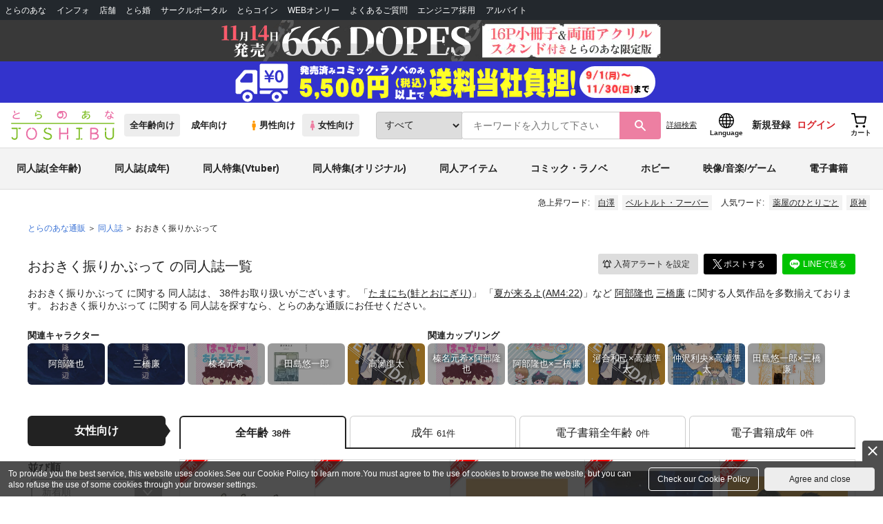

--- FILE ---
content_type: text/javascript
request_url: https://cdn-contents.toranoana.jp/ec/json/topKeyword/topKeyword-joshi.js?callback=topKeywordCallback&_=1762826426303
body_size: 554
content:
topKeywordCallback({
  "hotWord":[
    "ドラゴンクエスト",
    "高瀬コヨイ",
    "ベルトルト・フーバー",
    "コミックマーケット",
    "セベシル",
    "イナズマイレブン",
    "白澤",
    "たっぷりなみなみ",
    "鬼太郎×水木",
    "よくある令嬢転生",
    "藤堂平助"
  ],
  "popularWord":[
    "鬼滅の刃",
    "薬屋のひとりごと",
    "ブルーロック",
    "僕のヒーローアカデミア",
    "不死川実弥×冨岡義勇",
    "呪術廻戦",
    "原神",
    "刀剣乱舞",
    "タペストリー",
    "鬼太郎×水木",
    "ハイキュー"
  ]
});
